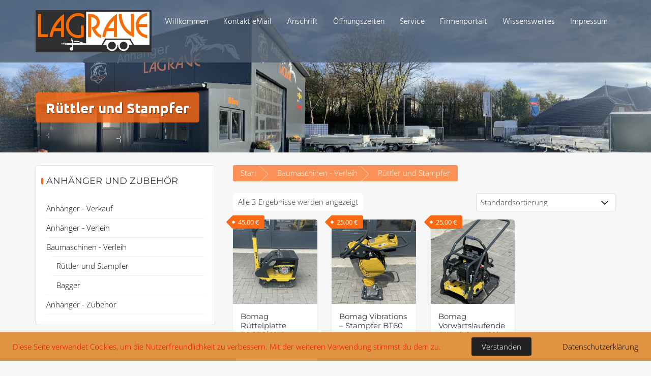

--- FILE ---
content_type: text/html; charset=UTF-8
request_url: https://anhaenger-lagrave.de/produkt-kategorie/baumaschinen-verleih/ruettler-und-stampfer
body_size: 15052
content:
<!DOCTYPE html>
<html lang="de">
<head>
<meta charset="UTF-8">
<meta name="viewport" content="width=device-width, initial-scale=1">
<link rel="profile" href="http://gmpg.org/xfn/11">

<title>Rüttler und Stampfer &#8211; Anhänger-Lagrave</title>
<meta name='robots' content='max-image-preview:large' />

<link rel="alternate" type="application/rss+xml" title="Anhänger-Lagrave &raquo; Feed" href="https://anhaenger-lagrave.de/feed" />
<link rel="alternate" type="application/rss+xml" title="Anhänger-Lagrave &raquo; Kommentar-Feed" href="https://anhaenger-lagrave.de/comments/feed" />
<link rel="alternate" type="application/rss+xml" title="Anhänger-Lagrave &raquo; Rüttler und Stampfer Kategorie Feed" href="https://anhaenger-lagrave.de/produkt-kategorie/baumaschinen-verleih/ruettler-und-stampfer/feed" />
<style id='wp-img-auto-sizes-contain-inline-css' type='text/css'>
img:is([sizes=auto i],[sizes^="auto," i]){contain-intrinsic-size:3000px 1500px}
/*# sourceURL=wp-img-auto-sizes-contain-inline-css */
</style>
<style id='wp-emoji-styles-inline-css' type='text/css'>

	img.wp-smiley, img.emoji {
		display: inline !important;
		border: none !important;
		box-shadow: none !important;
		height: 1em !important;
		width: 1em !important;
		margin: 0 0.07em !important;
		vertical-align: -0.1em !important;
		background: none !important;
		padding: 0 !important;
	}
/*# sourceURL=wp-emoji-styles-inline-css */
</style>
<style id='wp-block-library-inline-css' type='text/css'>
:root{--wp-block-synced-color:#7a00df;--wp-block-synced-color--rgb:122,0,223;--wp-bound-block-color:var(--wp-block-synced-color);--wp-editor-canvas-background:#ddd;--wp-admin-theme-color:#007cba;--wp-admin-theme-color--rgb:0,124,186;--wp-admin-theme-color-darker-10:#006ba1;--wp-admin-theme-color-darker-10--rgb:0,107,160.5;--wp-admin-theme-color-darker-20:#005a87;--wp-admin-theme-color-darker-20--rgb:0,90,135;--wp-admin-border-width-focus:2px}@media (min-resolution:192dpi){:root{--wp-admin-border-width-focus:1.5px}}.wp-element-button{cursor:pointer}:root .has-very-light-gray-background-color{background-color:#eee}:root .has-very-dark-gray-background-color{background-color:#313131}:root .has-very-light-gray-color{color:#eee}:root .has-very-dark-gray-color{color:#313131}:root .has-vivid-green-cyan-to-vivid-cyan-blue-gradient-background{background:linear-gradient(135deg,#00d084,#0693e3)}:root .has-purple-crush-gradient-background{background:linear-gradient(135deg,#34e2e4,#4721fb 50%,#ab1dfe)}:root .has-hazy-dawn-gradient-background{background:linear-gradient(135deg,#faaca8,#dad0ec)}:root .has-subdued-olive-gradient-background{background:linear-gradient(135deg,#fafae1,#67a671)}:root .has-atomic-cream-gradient-background{background:linear-gradient(135deg,#fdd79a,#004a59)}:root .has-nightshade-gradient-background{background:linear-gradient(135deg,#330968,#31cdcf)}:root .has-midnight-gradient-background{background:linear-gradient(135deg,#020381,#2874fc)}:root{--wp--preset--font-size--normal:16px;--wp--preset--font-size--huge:42px}.has-regular-font-size{font-size:1em}.has-larger-font-size{font-size:2.625em}.has-normal-font-size{font-size:var(--wp--preset--font-size--normal)}.has-huge-font-size{font-size:var(--wp--preset--font-size--huge)}.has-text-align-center{text-align:center}.has-text-align-left{text-align:left}.has-text-align-right{text-align:right}.has-fit-text{white-space:nowrap!important}#end-resizable-editor-section{display:none}.aligncenter{clear:both}.items-justified-left{justify-content:flex-start}.items-justified-center{justify-content:center}.items-justified-right{justify-content:flex-end}.items-justified-space-between{justify-content:space-between}.screen-reader-text{border:0;clip-path:inset(50%);height:1px;margin:-1px;overflow:hidden;padding:0;position:absolute;width:1px;word-wrap:normal!important}.screen-reader-text:focus{background-color:#ddd;clip-path:none;color:#444;display:block;font-size:1em;height:auto;left:5px;line-height:normal;padding:15px 23px 14px;text-decoration:none;top:5px;width:auto;z-index:100000}html :where(.has-border-color){border-style:solid}html :where([style*=border-top-color]){border-top-style:solid}html :where([style*=border-right-color]){border-right-style:solid}html :where([style*=border-bottom-color]){border-bottom-style:solid}html :where([style*=border-left-color]){border-left-style:solid}html :where([style*=border-width]){border-style:solid}html :where([style*=border-top-width]){border-top-style:solid}html :where([style*=border-right-width]){border-right-style:solid}html :where([style*=border-bottom-width]){border-bottom-style:solid}html :where([style*=border-left-width]){border-left-style:solid}html :where(img[class*=wp-image-]){height:auto;max-width:100%}:where(figure){margin:0 0 1em}html :where(.is-position-sticky){--wp-admin--admin-bar--position-offset:var(--wp-admin--admin-bar--height,0px)}@media screen and (max-width:600px){html :where(.is-position-sticky){--wp-admin--admin-bar--position-offset:0px}}

/*# sourceURL=wp-block-library-inline-css */
</style><link rel='stylesheet' id='wc-blocks-style-css' href='https://anhaenger-lagrave.de/wp-content/plugins/woocommerce/assets/client/blocks/wc-blocks.css?ver=wc-10.4.3' type='text/css' media='all' />
<style id='global-styles-inline-css' type='text/css'>
:root{--wp--preset--aspect-ratio--square: 1;--wp--preset--aspect-ratio--4-3: 4/3;--wp--preset--aspect-ratio--3-4: 3/4;--wp--preset--aspect-ratio--3-2: 3/2;--wp--preset--aspect-ratio--2-3: 2/3;--wp--preset--aspect-ratio--16-9: 16/9;--wp--preset--aspect-ratio--9-16: 9/16;--wp--preset--color--black: #000000;--wp--preset--color--cyan-bluish-gray: #abb8c3;--wp--preset--color--white: #ffffff;--wp--preset--color--pale-pink: #f78da7;--wp--preset--color--vivid-red: #cf2e2e;--wp--preset--color--luminous-vivid-orange: #ff6900;--wp--preset--color--luminous-vivid-amber: #fcb900;--wp--preset--color--light-green-cyan: #7bdcb5;--wp--preset--color--vivid-green-cyan: #00d084;--wp--preset--color--pale-cyan-blue: #8ed1fc;--wp--preset--color--vivid-cyan-blue: #0693e3;--wp--preset--color--vivid-purple: #9b51e0;--wp--preset--gradient--vivid-cyan-blue-to-vivid-purple: linear-gradient(135deg,rgb(6,147,227) 0%,rgb(155,81,224) 100%);--wp--preset--gradient--light-green-cyan-to-vivid-green-cyan: linear-gradient(135deg,rgb(122,220,180) 0%,rgb(0,208,130) 100%);--wp--preset--gradient--luminous-vivid-amber-to-luminous-vivid-orange: linear-gradient(135deg,rgb(252,185,0) 0%,rgb(255,105,0) 100%);--wp--preset--gradient--luminous-vivid-orange-to-vivid-red: linear-gradient(135deg,rgb(255,105,0) 0%,rgb(207,46,46) 100%);--wp--preset--gradient--very-light-gray-to-cyan-bluish-gray: linear-gradient(135deg,rgb(238,238,238) 0%,rgb(169,184,195) 100%);--wp--preset--gradient--cool-to-warm-spectrum: linear-gradient(135deg,rgb(74,234,220) 0%,rgb(151,120,209) 20%,rgb(207,42,186) 40%,rgb(238,44,130) 60%,rgb(251,105,98) 80%,rgb(254,248,76) 100%);--wp--preset--gradient--blush-light-purple: linear-gradient(135deg,rgb(255,206,236) 0%,rgb(152,150,240) 100%);--wp--preset--gradient--blush-bordeaux: linear-gradient(135deg,rgb(254,205,165) 0%,rgb(254,45,45) 50%,rgb(107,0,62) 100%);--wp--preset--gradient--luminous-dusk: linear-gradient(135deg,rgb(255,203,112) 0%,rgb(199,81,192) 50%,rgb(65,88,208) 100%);--wp--preset--gradient--pale-ocean: linear-gradient(135deg,rgb(255,245,203) 0%,rgb(182,227,212) 50%,rgb(51,167,181) 100%);--wp--preset--gradient--electric-grass: linear-gradient(135deg,rgb(202,248,128) 0%,rgb(113,206,126) 100%);--wp--preset--gradient--midnight: linear-gradient(135deg,rgb(2,3,129) 0%,rgb(40,116,252) 100%);--wp--preset--font-size--small: 13px;--wp--preset--font-size--medium: 20px;--wp--preset--font-size--large: 36px;--wp--preset--font-size--x-large: 42px;--wp--preset--spacing--20: 0.44rem;--wp--preset--spacing--30: 0.67rem;--wp--preset--spacing--40: 1rem;--wp--preset--spacing--50: 1.5rem;--wp--preset--spacing--60: 2.25rem;--wp--preset--spacing--70: 3.38rem;--wp--preset--spacing--80: 5.06rem;--wp--preset--shadow--natural: 6px 6px 9px rgba(0, 0, 0, 0.2);--wp--preset--shadow--deep: 12px 12px 50px rgba(0, 0, 0, 0.4);--wp--preset--shadow--sharp: 6px 6px 0px rgba(0, 0, 0, 0.2);--wp--preset--shadow--outlined: 6px 6px 0px -3px rgb(255, 255, 255), 6px 6px rgb(0, 0, 0);--wp--preset--shadow--crisp: 6px 6px 0px rgb(0, 0, 0);}:where(.is-layout-flex){gap: 0.5em;}:where(.is-layout-grid){gap: 0.5em;}body .is-layout-flex{display: flex;}.is-layout-flex{flex-wrap: wrap;align-items: center;}.is-layout-flex > :is(*, div){margin: 0;}body .is-layout-grid{display: grid;}.is-layout-grid > :is(*, div){margin: 0;}:where(.wp-block-columns.is-layout-flex){gap: 2em;}:where(.wp-block-columns.is-layout-grid){gap: 2em;}:where(.wp-block-post-template.is-layout-flex){gap: 1.25em;}:where(.wp-block-post-template.is-layout-grid){gap: 1.25em;}.has-black-color{color: var(--wp--preset--color--black) !important;}.has-cyan-bluish-gray-color{color: var(--wp--preset--color--cyan-bluish-gray) !important;}.has-white-color{color: var(--wp--preset--color--white) !important;}.has-pale-pink-color{color: var(--wp--preset--color--pale-pink) !important;}.has-vivid-red-color{color: var(--wp--preset--color--vivid-red) !important;}.has-luminous-vivid-orange-color{color: var(--wp--preset--color--luminous-vivid-orange) !important;}.has-luminous-vivid-amber-color{color: var(--wp--preset--color--luminous-vivid-amber) !important;}.has-light-green-cyan-color{color: var(--wp--preset--color--light-green-cyan) !important;}.has-vivid-green-cyan-color{color: var(--wp--preset--color--vivid-green-cyan) !important;}.has-pale-cyan-blue-color{color: var(--wp--preset--color--pale-cyan-blue) !important;}.has-vivid-cyan-blue-color{color: var(--wp--preset--color--vivid-cyan-blue) !important;}.has-vivid-purple-color{color: var(--wp--preset--color--vivid-purple) !important;}.has-black-background-color{background-color: var(--wp--preset--color--black) !important;}.has-cyan-bluish-gray-background-color{background-color: var(--wp--preset--color--cyan-bluish-gray) !important;}.has-white-background-color{background-color: var(--wp--preset--color--white) !important;}.has-pale-pink-background-color{background-color: var(--wp--preset--color--pale-pink) !important;}.has-vivid-red-background-color{background-color: var(--wp--preset--color--vivid-red) !important;}.has-luminous-vivid-orange-background-color{background-color: var(--wp--preset--color--luminous-vivid-orange) !important;}.has-luminous-vivid-amber-background-color{background-color: var(--wp--preset--color--luminous-vivid-amber) !important;}.has-light-green-cyan-background-color{background-color: var(--wp--preset--color--light-green-cyan) !important;}.has-vivid-green-cyan-background-color{background-color: var(--wp--preset--color--vivid-green-cyan) !important;}.has-pale-cyan-blue-background-color{background-color: var(--wp--preset--color--pale-cyan-blue) !important;}.has-vivid-cyan-blue-background-color{background-color: var(--wp--preset--color--vivid-cyan-blue) !important;}.has-vivid-purple-background-color{background-color: var(--wp--preset--color--vivid-purple) !important;}.has-black-border-color{border-color: var(--wp--preset--color--black) !important;}.has-cyan-bluish-gray-border-color{border-color: var(--wp--preset--color--cyan-bluish-gray) !important;}.has-white-border-color{border-color: var(--wp--preset--color--white) !important;}.has-pale-pink-border-color{border-color: var(--wp--preset--color--pale-pink) !important;}.has-vivid-red-border-color{border-color: var(--wp--preset--color--vivid-red) !important;}.has-luminous-vivid-orange-border-color{border-color: var(--wp--preset--color--luminous-vivid-orange) !important;}.has-luminous-vivid-amber-border-color{border-color: var(--wp--preset--color--luminous-vivid-amber) !important;}.has-light-green-cyan-border-color{border-color: var(--wp--preset--color--light-green-cyan) !important;}.has-vivid-green-cyan-border-color{border-color: var(--wp--preset--color--vivid-green-cyan) !important;}.has-pale-cyan-blue-border-color{border-color: var(--wp--preset--color--pale-cyan-blue) !important;}.has-vivid-cyan-blue-border-color{border-color: var(--wp--preset--color--vivid-cyan-blue) !important;}.has-vivid-purple-border-color{border-color: var(--wp--preset--color--vivid-purple) !important;}.has-vivid-cyan-blue-to-vivid-purple-gradient-background{background: var(--wp--preset--gradient--vivid-cyan-blue-to-vivid-purple) !important;}.has-light-green-cyan-to-vivid-green-cyan-gradient-background{background: var(--wp--preset--gradient--light-green-cyan-to-vivid-green-cyan) !important;}.has-luminous-vivid-amber-to-luminous-vivid-orange-gradient-background{background: var(--wp--preset--gradient--luminous-vivid-amber-to-luminous-vivid-orange) !important;}.has-luminous-vivid-orange-to-vivid-red-gradient-background{background: var(--wp--preset--gradient--luminous-vivid-orange-to-vivid-red) !important;}.has-very-light-gray-to-cyan-bluish-gray-gradient-background{background: var(--wp--preset--gradient--very-light-gray-to-cyan-bluish-gray) !important;}.has-cool-to-warm-spectrum-gradient-background{background: var(--wp--preset--gradient--cool-to-warm-spectrum) !important;}.has-blush-light-purple-gradient-background{background: var(--wp--preset--gradient--blush-light-purple) !important;}.has-blush-bordeaux-gradient-background{background: var(--wp--preset--gradient--blush-bordeaux) !important;}.has-luminous-dusk-gradient-background{background: var(--wp--preset--gradient--luminous-dusk) !important;}.has-pale-ocean-gradient-background{background: var(--wp--preset--gradient--pale-ocean) !important;}.has-electric-grass-gradient-background{background: var(--wp--preset--gradient--electric-grass) !important;}.has-midnight-gradient-background{background: var(--wp--preset--gradient--midnight) !important;}.has-small-font-size{font-size: var(--wp--preset--font-size--small) !important;}.has-medium-font-size{font-size: var(--wp--preset--font-size--medium) !important;}.has-large-font-size{font-size: var(--wp--preset--font-size--large) !important;}.has-x-large-font-size{font-size: var(--wp--preset--font-size--x-large) !important;}
/*# sourceURL=global-styles-inline-css */
</style>

<style id='classic-theme-styles-inline-css' type='text/css'>
/*! This file is auto-generated */
.wp-block-button__link{color:#fff;background-color:#32373c;border-radius:9999px;box-shadow:none;text-decoration:none;padding:calc(.667em + 2px) calc(1.333em + 2px);font-size:1.125em}.wp-block-file__button{background:#32373c;color:#fff;text-decoration:none}
/*# sourceURL=/wp-includes/css/classic-themes.min.css */
</style>
<link rel='stylesheet' id='fhw_dsgvo_cookie_register_frontend_style-css' href='https://anhaenger-lagrave.de/wp-content/plugins/dsgvo-tools-cookie-hinweis-datenschutz/styles/frontend.css?ver=1769248383' type='text/css' media='all' />
<link rel='stylesheet' id='woocommerce-layout-css' href='https://anhaenger-lagrave.de/wp-content/plugins/woocommerce/assets/css/woocommerce-layout.css?ver=10.4.3' type='text/css' media='all' />
<link rel='stylesheet' id='woocommerce-smallscreen-css' href='https://anhaenger-lagrave.de/wp-content/plugins/woocommerce/assets/css/woocommerce-smallscreen.css?ver=10.4.3' type='text/css' media='only screen and (max-width: 768px)' />
<link rel='stylesheet' id='woocommerce-general-css' href='https://anhaenger-lagrave.de/wp-content/plugins/woocommerce/assets/css/woocommerce.css?ver=10.4.3' type='text/css' media='all' />
<style id='woocommerce-inline-inline-css' type='text/css'>
.woocommerce form .form-row .required { visibility: visible; }
/*# sourceURL=woocommerce-inline-inline-css */
</style>
<link rel='stylesheet' id='wpmdia-custom-stylesheet-css' href='https://anhaenger-lagrave.de/wp-content/plugins/wp-media-manager-lite/css/frontend/custom-inline-style.css?ver=1.1.4' type='text/css' media='all' />
<link rel='stylesheet' id='wpmdia-frontend-style-css' href='https://anhaenger-lagrave.de/wp-content/plugins/wp-media-manager-lite/css/frontend/frontend.css?ver=1.1.4' type='text/css' media='all' />
<link rel='stylesheet' id='wpmdia-fontawesome-style-css' href='https://anhaenger-lagrave.de/wp-content/plugins/wp-media-manager-lite/css//font-awesome/font-awesome.min.css?ver=1.1.4' type='text/css' media='all' />
<link rel='stylesheet' id='wpmmanagerLite-icomoon-style-css' href='https://anhaenger-lagrave.de/wp-content/plugins/wp-media-manager-lite/css/icomoon/icomoon.css?ver=1.1.4' type='text/css' media='all' />
<link rel='stylesheet' id='trusted-fonts-css' href='//anhaenger-lagrave.de/wp-content/uploads/omgf/trusted-fonts/trusted-fonts.css?ver=1663762760' type='text/css' media='all' />
<link rel='stylesheet' id='animate-css' href='https://anhaenger-lagrave.de/wp-content/themes/trusted/css/animate.css?ver=1.0' type='text/css' media='all' />
<link rel='stylesheet' id='trusted-font-awesome-css' href='https://anhaenger-lagrave.de/wp-content/themes/trusted/css/font-awesome.min.css?ver=6.9' type='text/css' media='all' />
<link rel='stylesheet' id='trusted-style-css' href='https://anhaenger-lagrave.de/wp-content/themes/trusted/style.css?ver=1.11.0' type='text/css' media='all' />
<style id='trusted-style-inline-css' type='text/css'>
.main-title,.main-excerpt,.taxonomy-description,.featured-post-wrap,.term-description,.page-description,.blog article,.archive article,.search article,.archive li.product{visibility:hidden;}.featured-post-wrap.reveal{visibility:visible;}.post-type-archive-product li.product-category,.term-description,.page-description{visibility:hidden;-webkit-animation-name:fadeInUp;animation-name:fadeInUp;}#primary{float:right;}#secondary{float:left;}#secondary aside{visibility:hidden;-webkit-animation-name:fadeInLeft;animation-name:fadeInLeft;}.main-header{background-image: url( https://neu.anhaenger-lagrave.de/wp-content/uploads/2020/11/cropped-Titel3-1.jpg )}.entry-content h1:before,.entry-content h2:before,.entry-content h3:before,.entry-content h4:before,.entry-content h5:before,.entry-content h6:before,.entry-header .entry-title:before,#secondary .widget .widget-title:before,h3#reply-title:before,h3.comments-title:before,.woocommerce h2:before,.woocommerce div.product .woocommerce-tabs .wc-tabs li.active:after{background-color:#fc6914}button,input[type="button"],input[type="reset"],input[type="submit"],#infinite-handle span button,#infinite-handle span button:hover,#infinite-handle span button:focus,#infinite-handle span button:active,.entry-meta span .fa,.entry-footer span .fa,.comment-navigation .nav-previous a,.comment-navigation .nav-next a,#top-bar a.button,#top-bar button, #top-bar input[type="button"], #top-bar input[type="reset"], #top-bar input[type="submit"],.top-cart:hover .item-count,.top-login-dropdown #respond input#submit, .top-login-dropdown a.button, .top-login-dropdown button.button, .top-login-dropdown input.button,.top-login-mini-cart #respond input#submit, .top-login-mini-cart a.button, .top-login-mini-cart button.button, .top-login-mini-cart input.button,.featured-post:hover .featured-icon,#cta-section a:hover .cta-icon .fa,#cta-section a.button,#footer-menu a[href*="codepen.io"]:hover:before,#footer-menu a[href*="digg.com"]:hover:before,#footer-menu a[href*="dribbble.com"]:hover:before,#footer-menu a[href*="dropbox.com"]:hover:before,#footer-menu a[href*="facebook.com"]:hover:before,#footer-menu a[href*="flickr.com"]:hover:before,#footer-menu a[href*="foursquare.com"]:hover:before,#footer-menu a[href*="plus.google.com"]:hover:before,#footer-menu a[href*="github.com"]:hover:before,#footer-menu a[href*="instagram.com"]:hover:before,#footer-menu a[href*="linkedin.com"]:hover:before,#footer-menu a[href*="pinterest.com"]:hover:before,#footer-menu a[href*="getpocket.com"]:hover:before,#footer-menu a[href*="reddit.com"]:hover:before,#footer-menu a[href*="skype.com"]:hover:before,#footer-menu a[href*="stumbleupon.com"]:hover:before,#footer-menu a[href*="tumblr.com"]:hover:before,#footer-menu a[href*="twitter.com"]:hover:before,#footer-menu a[href*="vimeo.com"]:hover:before,#footer-menu a[href*="wordpress.com"]:hover:before,#footer-menu a[href*="wordpress.org"]:hover:before,#footer-menu a[href*="youtube.com"]:hover:before,#footer-menu a[href^="mailto:"]:hover:before,#footer-menu a[href*="spotify.com"]:hover:before,#footer-menu a[href*="twitch.tv"]:hover:before,#footer-menu a[href$="/feed/"]:hover:before,.woocommerce ul.products li.product .button.add_to_cart_button,.woocommerce ul.products li.product .button,.woocommerce a.added_to_cart,.woocommerce div.product div.images .woocommerce-product-gallery__trigger,.woocommerce ul.products li.product .price,.woocommerce ul.products li.product .price:before,.woocommerce div.product p.price,.woocommerce div.product p.price:before,.woocommerce #respond input#submit.alt,.woocommerce a.button.alt,.woocommerce button.button.alt,.woocommerce input.button.alt,.woocommerce #respond input#submit.alt:hover,.woocommerce a.button.alt:hover,.woocommerce button.button.alt:hover,.woocommerce input.button.alt:hover,.woocommerce #respond input#submit.alt.disabled,.woocommerce #respond input#submit.alt.disabled:hover,.woocommerce #respond input#submit.alt:disabled,.woocommerce #respond input#submit.alt:disabled:hover,.woocommerce #respond input#submit.alt:disabled[disabled],.woocommerce #respond input#submit.alt:disabled[disabled]:hover,.woocommerce a.button.alt.disabled,.woocommerce a.button.alt.disabled:hover,.woocommerce a.button.alt:disabled,.woocommerce a.button.alt:disabled:hover,.woocommerce a.button.alt:disabled[disabled],.woocommerce a.button.alt:disabled[disabled]:hover,.woocommerce button.button.alt.disabled,.woocommerce button.button.alt.disabled:hover,.woocommerce button.button.alt:disabled,.woocommerce button.button.alt:disabled:hover,.woocommerce button.button.alt:disabled[disabled],.woocommerce button.button.alt:disabled[disabled]:hover,.woocommerce input.button.alt.disabled,.woocommerce input.button.alt.disabled:hover,.woocommerce input.button.alt:disabled,.woocommerce input.button.alt:disabled:hover,.woocommerce input.button.alt:disabled[disabled],.woocommerce input.button.alt:disabled[disabled]:hover,.woocommerce #respond input#submit,.woocommerce a.button,.woocommerce button.button,.woocommerce input.button,.woocommerce #respond input#submit:hover,.woocommerce a.button:hover,.woocommerce button.button:hover,.woocommerce input.button:hover,.page .woocommerce-tabs .wc-tabs li:before,.woocommerce .widget_price_filter .ui-slider .ui-slider-handle,.wc-block-grid__product-add-to-cart .wp-block-button__link,.wc-block-grid__product-add-to-cart a.added_to_cart,.wc-block-grid__product-price,.woocommerce ul.products li.product .price:before,.wc-block-grid__product-price:before{background:#fc6914}a,a:hover,a:focus,a:active,.single-entry-content a,.widget-area a:hover,.comment-list a:hover,#top-bar a:hover,#top-bar .fa,#site-description,.top-tel .fa,.top-login-dropdown .top-login-register:before,#primary-menu li a:hover,#primary-menu li.current-menu-item > a,#primary-menu ul li a:hover,#cta-section .cta-icon .fa,.pagination a:hover,.pagination .current,article.post.sticky .entry-header .entry-title:after,.woocommerce div.product .woocommerce-tabs .wc-tabs li a:hover,.woocommerce nav.woocommerce-pagination ul li a:focus, .woocommerce nav.woocommerce-pagination ul li a:hover, .woocommerce nav.woocommerce-pagination ul li span.current,.woocommerce .woocommerce-message:before,.woocommerce .woocommerce-info:before,#masthead.light #top-bar a,#masthead.light #top-bar .fa:hover,#masthead.light #primary-menu li a:hover,.infinite-loader{color:#fc6914}#cta-section a:hover .cta-tel-before,#cta-section a:hover .cta-tel-after,.comment-navigation .nav-next a:after,.comment-navigation .nav-previous a:after,.featured-post,.pagination a:hover,.pagination .current,.woocommerce nav.woocommerce-pagination ul li a:focus, .woocommerce nav.woocommerce-pagination ul li a:hover, .woocommerce nav.woocommerce-pagination ul li span.current,.woocommerce div.product div.images .flex-control-thumbs li img.flex-active, .woocommerce div.product div.images .flex-control-thumbs li img:hover{border-color: #fc6914}#footer-menu a[href*="codepen.io"]:before,#footer-menu a[href*="digg.com"]:before,#footer-menu a[href*="dribbble.com"]:before,#footer-menu a[href*="dropbox.com"]:before,#footer-menu a[href*="facebook.com"]:before,#footer-menu a[href*="flickr.com"]:before,#footer-menu a[href*="foursquare.com"]:before,#footer-menu a[href*="plus.google.com"]:before,#footer-menu a[href*="github.com"]:before,#footer-menu a[href*="instagram.com"]:before,#footer-menu a[href*="linkedin.com"]:before,#footer-menu a[href*="pinterest.com"]:before,#footer-menu a[href*="getpocket.com"]:before,#footer-menu a[href*="reddit.com"]:before,#footer-menu a[href*="skype.com"]:before,#footer-menu a[href*="stumbleupon.com"]:before,#footer-menu a[href*="tumblr.com"]:before,#footer-menu a[href*="twitter.com"]:before,#footer-menu a[href*="vimeo.com"]:before,#footer-menu a[href*="wordpress.com"]:before,#footer-menu a[href*="wordpress.org"]:before,#footer-menu a[href*="youtube.com"]:before,#footer-menu a[href^="mailto:"]:before,#footer-menu a[href*="spotify.com"]:before,#footer-menu a[href*="twitch.tv"]:before,#footer-menu a[href$="/feed/"]:before{box-shadow: inset 0 0 0 #fc6914;}#footer-menu a[href*="codepen.io"]:hover:before,#footer-menu a[href*="digg.com"]:hover:before,#footer-menu a[href*="dribbble.com"]:hover:before,#footer-menu a[href*="dropbox.com"]:hover:before,#footer-menu a[href*="facebook.com"]:hover:before,#footer-menu a[href*="flickr.com"]:hover:before,#footer-menu a[href*="foursquare.com"]:hover:before,#footer-menu a[href*="plus.google.com"]:hover:before,#footer-menu a[href*="github.com"]:hover:before,#footer-menu a[href*="instagram.com"]:hover:before,#footer-menu a[href*="linkedin.com"]:hover:before,#footer-menu a[href*="pinterest.com"]:hover:before,#footer-menu a[href*="getpocket.com"]:hover:before,#footer-menu a[href*="reddit.com"]:hover:before,#footer-menu a[href*="skype.com"]:hover:before,#footer-menu a[href*="stumbleupon.com"]:hover:before,#footer-menu a[href*="tumblr.com"]:hover:before,#footer-menu a[href*="twitter.com"]:hover:before,#footer-menu a[href*="vimeo.com"]:hover:before,#footer-menu a[href*="wordpress.com"]:hover:before,#footer-menu a[href*="wordpress.org"]:hover:before,#footer-menu a[href*="youtube.com"]:hover:before,#footer-menu a[href^="mailto:"]:hover:before,#footer-menu a[href*="spotify.com"]:hover:before,#footer-menu a[href*="twitch.tv"]:hover:before,#footer-menu a[href$="/feed/"]:hover:before{box-shadow: inset 0 -40px 0 #fc6914;}.main-title{background:rgba( 252, 105, 20,0.8);}.featured-post:hover .featured-icon,#cta-section a:hover .cta-icon .fa{box-shadow: 0px 0px 0px 4px rgba( 252, 105, 20,0.45);}.breadcrumbs .trail-items{background:rgba( 252, 105, 20,0.7);}
/*# sourceURL=trusted-style-inline-css */
</style>
<link rel='stylesheet' id='call-now-button-modern-style-css' href='https://anhaenger-lagrave.de/wp-content/plugins/call-now-button/resources/style/modern.css?ver=1.5.5' type='text/css' media='all' />
<script type="text/javascript" src="https://anhaenger-lagrave.de/wp-content/plugins/1and1-wordpress-assistant/js/cookies.js?ver=6.9" id="1and1-wp-cookies-js"></script>
<script type="text/javascript" src="https://anhaenger-lagrave.de/wp-includes/js/jquery/jquery.min.js?ver=3.7.1" id="jquery-core-js"></script>
<script type="text/javascript" src="https://anhaenger-lagrave.de/wp-includes/js/jquery/jquery-migrate.min.js?ver=3.4.1" id="jquery-migrate-js"></script>
<script type="text/javascript" src="https://anhaenger-lagrave.de/wp-content/plugins/dsgvo-tools-cookie-hinweis-datenschutz/js/js.js?ver=1769248383" id="fhw_dsgvo_cookie_js-js"></script>
<script type="text/javascript" src="https://anhaenger-lagrave.de/wp-content/plugins/woocommerce/assets/js/jquery-blockui/jquery.blockUI.min.js?ver=2.7.0-wc.10.4.3" id="wc-jquery-blockui-js" defer="defer" data-wp-strategy="defer"></script>
<script type="text/javascript" src="https://anhaenger-lagrave.de/wp-content/plugins/woocommerce/assets/js/js-cookie/js.cookie.min.js?ver=2.1.4-wc.10.4.3" id="wc-js-cookie-js" defer="defer" data-wp-strategy="defer"></script>
<script type="text/javascript" id="woocommerce-js-extra">
/* <![CDATA[ */
var woocommerce_params = {"ajax_url":"/wp-admin/admin-ajax.php","wc_ajax_url":"/?wc-ajax=%%endpoint%%","i18n_password_show":"Passwort anzeigen","i18n_password_hide":"Passwort ausblenden"};
//# sourceURL=woocommerce-js-extra
/* ]]> */
</script>
<script type="text/javascript" src="https://anhaenger-lagrave.de/wp-content/plugins/woocommerce/assets/js/frontend/woocommerce.min.js?ver=10.4.3" id="woocommerce-js" defer="defer" data-wp-strategy="defer"></script>
<link rel="https://api.w.org/" href="https://anhaenger-lagrave.de/wp-json/" /><link rel="alternate" title="JSON" type="application/json" href="https://anhaenger-lagrave.de/wp-json/wp/v2/product_cat/71" /><link rel="EditURI" type="application/rsd+xml" title="RSD" href="https://anhaenger-lagrave.de/xmlrpc.php?rsd" />
<meta name="generator" content="WordPress 6.9" />
<meta name="generator" content="WooCommerce 10.4.3" />
	<noscript><style>.woocommerce-product-gallery{ opacity: 1 !important; }</style></noscript>
	<link rel="icon" href="https://anhaenger-lagrave.de/wp-content/uploads/2020/10/cropped-Lagrave-Logo-2-9-32x32.jpg" sizes="32x32" />
<link rel="icon" href="https://anhaenger-lagrave.de/wp-content/uploads/2020/10/cropped-Lagrave-Logo-2-9-192x192.jpg" sizes="192x192" />
<link rel="apple-touch-icon" href="https://anhaenger-lagrave.de/wp-content/uploads/2020/10/cropped-Lagrave-Logo-2-9-180x180.jpg" />
<meta name="msapplication-TileImage" content="https://anhaenger-lagrave.de/wp-content/uploads/2020/10/cropped-Lagrave-Logo-2-9-270x270.jpg" />
		<style type="text/css" id="wp-custom-css">
			.top-info, .top-tel, .top-cart, .top-login {
	display: none !important;
}

.site-navigation {
	padding: 20px 0 0 0;
}		</style>
		</head>

<body class="archive tax-product_cat term-ruettler-und-stampfer term-71 wp-custom-logo wp-theme-trusted theme-trusted woocommerce woocommerce-page woocommerce-no-js title-tagline-hidden">
<a class="skip-link screen-reader-text" href="#primary">Zum Inhalt springen</a>
<div id="page" class="trusted-sticky-footer">
			<header id="masthead" class="site-header">

		
		<div class="container clearfix">

			<div id="site-branding">
				<a href="https://anhaenger-lagrave.de/" class="custom-logo-link" rel="home"><img width="451" height="164" src="https://anhaenger-lagrave.de/wp-content/uploads/2020/10/cropped-Lagrave-Logo-2-8.jpg" class="custom-logo" alt="Anhänger-Lagrave" decoding="async" fetchpriority="high" srcset="https://anhaenger-lagrave.de/wp-content/uploads/2020/10/cropped-Lagrave-Logo-2-8.jpg 451w, https://anhaenger-lagrave.de/wp-content/uploads/2020/10/cropped-Lagrave-Logo-2-8-300x109.jpg 300w" sizes="(max-width: 451px) 100vw, 451px" /></a>			</div><!-- #site-branding -->

			<!--<div id="top-info">-->
									<div id="site-description" class="site-description">Anhänger &#8211;  Verkauf und Verleih &#8211; Kostengünstig liefern in ganz Deutschland</div>

					<div id="top-info">
						<div class="top-tel">
													<div class="top-login no-background">
								<a href="https://anhaenger-lagrave.de/mein-konto"><i class="fa fa-sign-in"></i></a>
								<div class="top-login-dropdown">
									<p class="top-login-header"><span class="top-login-login">Anmelden</span></p><form class="woocommerce-form woocommerce-form-login login" method="post" >

	
	
	<p class="form-row form-row-first">
		<label for="username">Benutzername oder E-Mail-Adresse&nbsp;<span class="required" aria-hidden="true">*</span><span class="screen-reader-text">Erforderlich</span></label>
		<input type="text" class="input-text" name="username" id="username" autocomplete="username" required aria-required="true" />
	</p>
	<p class="form-row form-row-last">
		<label for="password">Passwort&nbsp;<span class="required" aria-hidden="true">*</span><span class="screen-reader-text">Erforderlich</span></label>
		<input class="input-text woocommerce-Input" type="password" name="password" id="password" autocomplete="current-password" required aria-required="true" />
	</p>
	<div class="clear"></div>

	
	<p class="form-row">
		<label class="woocommerce-form__label woocommerce-form__label-for-checkbox woocommerce-form-login__rememberme">
			<input class="woocommerce-form__input woocommerce-form__input-checkbox" name="rememberme" type="checkbox" id="rememberme" value="forever" /> <span>Angemeldet bleiben</span>
		</label>
		<input type="hidden" id="woocommerce-login-nonce" name="woocommerce-login-nonce" value="6878f06be7" /><input type="hidden" name="_wp_http_referer" value="/produkt-kategorie/baumaschinen-verleih/ruettler-und-stampfer" />		<input type="hidden" name="redirect" value="https://anhaenger-lagrave.de/produkt-kategorie/baumaschinen-verleih/ruettler-und-stampfer" />
		<button type="submit" class="woocommerce-button button woocommerce-form-login__submit" name="login" value="Anmelden">Anmelden</button>
	</p>
	<p class="lost_password">
		<a href="https://anhaenger-lagrave.de/mein-konto/lost-password">Passwort vergessen?</a>
	</p>

	<div class="clear"></div>

	
</form>
<p class="top-login-footer"><span class="top-login-register"><a href="https://anhaenger-lagrave.de/mein-konto">Registrieren</a></span></p>								</div>
							</div>

							<div class="top-cart no-background">
								<a class="cart-contents" href="https://anhaenger-lagrave.de/warenkorb"><i class="fa cart-icon"><span class="item-count">0</span></i><span class="woocommerce-Price-amount amount"><bdi>0,00&nbsp;<span class="woocommerce-Price-currencySymbol">&euro;</span></bdi></span></a>
								<div class="top-login-mini-cart">
									

	<p class="woocommerce-mini-cart__empty-message">Es befinden sich keine Produkte im Warenkorb.</p>


		
								</div>
							</div>

						</div>
					</div>
								<!--</div>-->

	        <a href="#x" class="trusted-overlay" id="search"></a>
	        <div class="trusted-modal">
	            <div class="close-this"><a class="fa fa-close" href="#close"></a></div>
					<form role="search" method="get" class="search-form" action="https://anhaenger-lagrave.de/">
		<label class="search-label">
			<span class="screen-reader-text">Suche nach:</span>
			<div>				
				<select  name='product_cat' id='product_cat' class='postform'>
	<option value='0' selected='selected'>Alle</option>
	<option class="level-0" value="verleih">Anhänger &#8211; Verleih</option>
	<option class="level-1" value="kastenanhaenger">&nbsp;&nbsp;&nbsp;Kastenanhänger</option>
	<option class="level-1" value="planenanhaenger">&nbsp;&nbsp;&nbsp;Planenanhänger</option>
	<option class="level-1" value="motorradanhaenger">&nbsp;&nbsp;&nbsp;Motorradanhänger</option>
	<option class="level-0" value="verkauf">Anhänger &#8211; Verkauf</option>
	<option class="level-1" value="tieflader">&nbsp;&nbsp;&nbsp;Tieflader</option>
	<option class="level-1" value="hochlader">&nbsp;&nbsp;&nbsp;Hochlader</option>
	<option class="level-1" value="kofferanhaenger">&nbsp;&nbsp;&nbsp;Kofferanhänger</option>
	<option class="level-1" value="kipper">&nbsp;&nbsp;&nbsp;Kipper</option>
	<option class="level-1" value="absenkanhaenger">&nbsp;&nbsp;&nbsp;Absenkanhänger</option>
	<option class="level-1" value="autotransporter">&nbsp;&nbsp;&nbsp;Autotransporter</option>
	<option class="level-1" value="motorrad-anhaenger">&nbsp;&nbsp;&nbsp;Motorrad-Anhänger</option>
	<option class="level-1" value="baumaschinentransporter">&nbsp;&nbsp;&nbsp;Baumaschinen-Transporter</option>
	<option class="level-1" value="pferdeanhaenger">&nbsp;&nbsp;&nbsp;Pferdeanhänger</option>
	<option class="level-1" value="sonderfahrzeuge">&nbsp;&nbsp;&nbsp;Sonderfahrzeuge</option>
	<option class="level-1" value="laubgitteraufbau">&nbsp;&nbsp;&nbsp;Laubgitteraufbau</option>
	<option class="level-1" value="imbissanhaenger">&nbsp;&nbsp;&nbsp;Imbissanhänger</option>
	<option class="level-1" value="beschriftungen-werbung">&nbsp;&nbsp;&nbsp;Beschriftungen / Werbung</option>
	<option class="level-1" value="verkaufsanhaenger">&nbsp;&nbsp;&nbsp;Verkaufsanhänger</option>
	<option class="level-0" value="baumaschinen-verleih">Baumaschinen &#8211; Verleih</option>
	<option class="level-1" value="bagger">&nbsp;&nbsp;&nbsp;Bagger</option>
	<option class="level-1" value="ruettler-und-stampfer">&nbsp;&nbsp;&nbsp;Rüttler und Stampfer</option>
</select>
				<input type="search" class="input-search" placeholder="Suche " value="" name="s" title="Suche nach:">
				<input type="hidden" name="post_type" value="product">
				<button type="submit" ><i class="fa fa-search"></i></button>
			</div>
		</label>
	</form>
		        </div>

						<div class="site-navigation" role="navigation">
				<a class="toggle-nav" href="javascript:void(0);"><span></span></a>
				<div class="menu-hauptmenue-container"><ul id="primary-menu" class="clearfix"><li id="menu-item-59" class="menu-item menu-item-type-post_type menu-item-object-page menu-item-home menu-item-59"><a href="https://anhaenger-lagrave.de/">Willkommen</a></li>
<li id="menu-item-471" class="menu-item menu-item-type-post_type menu-item-object-page menu-item-471"><a href="https://anhaenger-lagrave.de/kontakt-email">Kontakt eMail</a></li>
<li id="menu-item-114" class="menu-item menu-item-type-post_type menu-item-object-page menu-item-114"><a href="https://anhaenger-lagrave.de/anschrift">Anschrift</a></li>
<li id="menu-item-83" class="menu-item menu-item-type-post_type menu-item-object-page menu-item-83"><a href="https://anhaenger-lagrave.de/oeffnungszeiten">Öffnungszeiten</a></li>
<li id="menu-item-115" class="menu-item menu-item-type-post_type menu-item-object-page menu-item-115"><a href="https://anhaenger-lagrave.de/service-2">Service</a></li>
<li id="menu-item-113" class="menu-item menu-item-type-post_type menu-item-object-page menu-item-113"><a href="https://anhaenger-lagrave.de/firmenportait">Firmenportait</a></li>
<li id="menu-item-398" class="menu-item menu-item-type-post_type menu-item-object-page menu-item-398"><a href="https://anhaenger-lagrave.de/wissenswertes">Wissenswertes</a></li>
<li id="menu-item-399" class="menu-item menu-item-type-post_type menu-item-object-page menu-item-privacy-policy menu-item-399"><a rel="privacy-policy" href="https://anhaenger-lagrave.de/impressum">Impressum</a></li>
</ul></div>			</div>
		</div>
			
	</header><!-- #masthead -->

	<div id="content" class="site-content clearfix">

	<header class="main-header">
		<div class="container">
			<div class="header-title align-left">
		<h1 class="main-title fadeInDown"><i class="fa fa-not-a-real-icon"></i>Rüttler und Stampfer</h1>			</div>
		</div><!-- .container -->
	</header><!-- .entry-header -->
	<div class="container clearfix">
	<div id="primary" class="content-area">
		<main id="main" class="site-main" role="main"><nav class="breadcrumb-trail breadcrumbs"><ul class="trail-items"><li class="trail-item"><a href="https://anhaenger-lagrave.de">Start</a></li><span class="delimiter"></span><li class="trail-item"><a href="https://anhaenger-lagrave.de/produkt-kategorie/baumaschinen-verleih">Baumaschinen - Verleih</a></li><span class="delimiter"></span><li class="trail-item">Rüttler und Stampfer</li></ul></nav><header class="woocommerce-products-header">
	
	</header>
<div class="woocommerce-notices-wrapper"></div><p class="woocommerce-result-count" role="alert" aria-relevant="all" >
	Alle 3 Ergebnisse werden angezeigt</p>
<form class="woocommerce-ordering" method="get">
		<select
		name="orderby"
		class="orderby"
					aria-label="Shop-Reihenfolge"
			>
					<option value="menu_order"  selected='selected'>Standardsortierung</option>
					<option value="popularity" >Nach Beliebtheit sortiert</option>
					<option value="date" >Nach Aktualität sortieren</option>
					<option value="price" >Nach Preis sortieren: aufsteigend</option>
					<option value="price-desc" >Nach Preis sortieren: absteigend</option>
			</select>
	<input type="hidden" name="paged" value="1" />
	</form>
<ul class="products columns-4">
<li class="fadeInUp product type-product post-2474 status-publish first instock product_cat-ruettler-und-stampfer has-post-thumbnail shipping-taxable purchasable product-type-simple">
	<a href="https://anhaenger-lagrave.de/produkt/bomag-ruettelplatte-bpr35-60-d-225kg" class="woocommerce-LoopProduct-link woocommerce-loop-product__link"><img width="300" height="300" src="https://anhaenger-lagrave.de/wp-content/uploads/2021/10/Ruettelplatte-Gross1-300x300.jpg" class="attachment-woocommerce_thumbnail size-woocommerce_thumbnail" alt="Bomag Rüttelplatte BPR35/60 D 225kg" decoding="async" srcset="https://anhaenger-lagrave.de/wp-content/uploads/2021/10/Ruettelplatte-Gross1-300x300.jpg 300w, https://anhaenger-lagrave.de/wp-content/uploads/2021/10/Ruettelplatte-Gross1-150x150.jpg 150w, https://anhaenger-lagrave.de/wp-content/uploads/2021/10/Ruettelplatte-Gross1-100x100.jpg 100w" sizes="(max-width: 300px) 100vw, 300px" /><h2 class="woocommerce-loop-product__title">Bomag Rüttelplatte BPR35/60 D 225kg</h2>
	<span class="price"><span class="woocommerce-Price-amount amount"><bdi>45,00&nbsp;<span class="woocommerce-Price-currencySymbol">&euro;</span></bdi></span></span>
</a><a href="/produkt-kategorie/baumaschinen-verleih/ruettler-und-stampfer?add-to-cart=2474" aria-describedby="woocommerce_loop_add_to_cart_link_describedby_2474" data-quantity="1" class="button product_type_simple add_to_cart_button ajax_add_to_cart" data-product_id="2474" data-product_sku="" aria-label="In den Warenkorb legen: „Bomag Rüttelplatte BPR35/60 D 225kg“" rel="nofollow" data-success_message="„Bomag Rüttelplatte BPR35/60 D 225kg“ wurde deinem Warenkorb hinzugefügt">In den Warenkorb</a>	<span id="woocommerce_loop_add_to_cart_link_describedby_2474" class="screen-reader-text">
			</span>
</li>
<li class="fadeInUp product type-product post-2479 status-publish instock product_cat-ruettler-und-stampfer has-post-thumbnail shipping-taxable purchasable product-type-simple">
	<a href="https://anhaenger-lagrave.de/produkt/bomag-vibrations-stampfer-bt60" class="woocommerce-LoopProduct-link woocommerce-loop-product__link"><img width="300" height="300" src="https://anhaenger-lagrave.de/wp-content/uploads/2021/10/Stampfer1-300x300.jpg" class="attachment-woocommerce_thumbnail size-woocommerce_thumbnail" alt="Bomag Vibrations - Stampfer BT60" decoding="async" srcset="https://anhaenger-lagrave.de/wp-content/uploads/2021/10/Stampfer1-300x300.jpg 300w, https://anhaenger-lagrave.de/wp-content/uploads/2021/10/Stampfer1-150x150.jpg 150w, https://anhaenger-lagrave.de/wp-content/uploads/2021/10/Stampfer1-100x100.jpg 100w" sizes="(max-width: 300px) 100vw, 300px" /><h2 class="woocommerce-loop-product__title">Bomag Vibrations &#8211; Stampfer BT60</h2>
	<span class="price"><span class="woocommerce-Price-amount amount"><bdi>25,00&nbsp;<span class="woocommerce-Price-currencySymbol">&euro;</span></bdi></span></span>
</a><a href="/produkt-kategorie/baumaschinen-verleih/ruettler-und-stampfer?add-to-cart=2479" aria-describedby="woocommerce_loop_add_to_cart_link_describedby_2479" data-quantity="1" class="button product_type_simple add_to_cart_button ajax_add_to_cart" data-product_id="2479" data-product_sku="" aria-label="In den Warenkorb legen: „Bomag Vibrations - Stampfer BT60“" rel="nofollow" data-success_message="„Bomag Vibrations - Stampfer BT60“ wurde deinem Warenkorb hinzugefügt">In den Warenkorb</a>	<span id="woocommerce_loop_add_to_cart_link_describedby_2479" class="screen-reader-text">
			</span>
</li>
<li class="fadeInUp product type-product post-2469 status-publish instock product_cat-ruettler-und-stampfer has-post-thumbnail shipping-taxable purchasable product-type-simple">
	<a href="https://anhaenger-lagrave.de/produkt/bomag-vorwaertslaufende-ruettelplatte-110kg" class="woocommerce-LoopProduct-link woocommerce-loop-product__link"><img width="300" height="300" src="https://anhaenger-lagrave.de/wp-content/uploads/2021/10/Tuettelplatte-Klein2-300x300.jpg" class="attachment-woocommerce_thumbnail size-woocommerce_thumbnail" alt="Bomag Vorwärtslaufende Rüttelplatte 110kg" decoding="async" srcset="https://anhaenger-lagrave.de/wp-content/uploads/2021/10/Tuettelplatte-Klein2-300x300.jpg 300w, https://anhaenger-lagrave.de/wp-content/uploads/2021/10/Tuettelplatte-Klein2-150x150.jpg 150w, https://anhaenger-lagrave.de/wp-content/uploads/2021/10/Tuettelplatte-Klein2-100x100.jpg 100w" sizes="(max-width: 300px) 100vw, 300px" /><h2 class="woocommerce-loop-product__title">Bomag Vorwärtslaufende Rüttelplatte 110kg</h2>
	<span class="price"><span class="woocommerce-Price-amount amount"><bdi>25,00&nbsp;<span class="woocommerce-Price-currencySymbol">&euro;</span></bdi></span></span>
</a><a href="/produkt-kategorie/baumaschinen-verleih/ruettler-und-stampfer?add-to-cart=2469" aria-describedby="woocommerce_loop_add_to_cart_link_describedby_2469" data-quantity="1" class="button product_type_simple add_to_cart_button ajax_add_to_cart" data-product_id="2469" data-product_sku="" aria-label="In den Warenkorb legen: „Bomag Vorwärtslaufende Rüttelplatte 110kg“" rel="nofollow" data-success_message="„Bomag Vorwärtslaufende Rüttelplatte 110kg“ wurde deinem Warenkorb hinzugefügt">In den Warenkorb</a>	<span id="woocommerce_loop_add_to_cart_link_describedby_2469" class="screen-reader-text">
			</span>
</li>
</ul>
</main><!-- #main -->
	</div><!-- #primary -->
<div id="secondary" class="widget-area" role="complementary">
	<aside id="woocommerce_product_categories-4" class="widget woocommerce widget_product_categories"><h4 class="widget-title">Anhänger und Zubehör</h4><ul class="product-categories"><li class="cat-item cat-item-16"><a href="https://anhaenger-lagrave.de/produkt-kategorie/verkauf">Anhänger - Verkauf</a></li>
<li class="cat-item cat-item-15"><a href="https://anhaenger-lagrave.de/produkt-kategorie/verleih">Anhänger - Verleih</a></li>
<li class="cat-item cat-item-70 cat-parent current-cat-parent"><a href="https://anhaenger-lagrave.de/produkt-kategorie/baumaschinen-verleih">Baumaschinen - Verleih</a><ul class='children'>
<li class="cat-item cat-item-71 current-cat"><a href="https://anhaenger-lagrave.de/produkt-kategorie/baumaschinen-verleih/ruettler-und-stampfer">Rüttler und Stampfer</a></li>
<li class="cat-item cat-item-69"><a href="https://anhaenger-lagrave.de/produkt-kategorie/baumaschinen-verleih/bagger">Bagger</a></li>
</ul>
</li>
<li class="cat-item cat-item-64"><a href="https://anhaenger-lagrave.de/produkt-kategorie/zubehoer">Anhänger - Zubehör</a></li>
</ul></aside><aside id="woocommerce_product_search-4" class="widget woocommerce widget_product_search"><form role="search" method="get" class="woocommerce-product-search" action="https://anhaenger-lagrave.de/">
	<label class="screen-reader-text" for="woocommerce-product-search-field-0">Suche nach:</label>
	<input type="search" id="woocommerce-product-search-field-0" class="search-field" placeholder="Produkte suchen …" value="" name="s" />
	<button type="submit" value="Suchen" class="">Suchen</button>
	<input type="hidden" name="post_type" value="product" />
</form>
</aside></div><!-- #secondary -->
	</div><!-- .container -->

	</div><!-- #content -->

	<footer id="colophon" class="site-footer trusted-sticky-footer">
				<div id="top-footer">
			<div class="container">
				<div class="top-footer clearfix">
					<div class="footer footer1 reveal animated fadeInRight">
						<aside id="media_image-8" class="widget widget_media_image"><h5 class="widget-title">Servicepartner</h5><a href="http://lagrave.humbaur.com/"><img width="140" height="50" src="https://anhaenger-lagrave.de/wp-content/uploads/2020/10/humbaur_logo.gif" class="image wp-image-148  attachment-full size-full" alt="" style="max-width: 100%; height: auto;" decoding="async" loading="lazy" /></a></aside><aside id="text-6" class="widget widget_text">			<div class="textwidget"><p></p>
</div>
		</aside><aside id="media_image-9" class="widget widget_media_image"><a href="https://www.wmmeyer.de/"><img width="150" height="27" src="https://anhaenger-lagrave.de/wp-content/uploads/2020/10/wm-meyer-Logo.jpg" class="image wp-image-162  attachment-full size-full" alt="" style="max-width: 100%; height: auto;" decoding="async" loading="lazy" /></a></aside><aside id="text-7" class="widget widget_text">			<div class="textwidget"><p></p>
</div>
		</aside><aside id="media_image-3" class="widget widget_media_image"><a href="https://anssems.com/"><img width="100" height="28" src="https://anhaenger-lagrave.de/wp-content/uploads/2020/10/logo-anssems.png" class="image wp-image-149  attachment-full size-full" alt="" style="max-width: 100%; height: auto;" decoding="async" loading="lazy" /></a></aside>	
					</div>

					<div class="footer footer2 reveal animated fadeInDown">
						<aside id="text-8" class="widget widget_text"><h5 class="widget-title">Service</h5>			<div class="textwidget"><p>&gt; Anhänger-Verleih<br />
&gt; Anhänger-Verkauf<br />
&gt; Sonderbauten<br />
&gt; Bremsenservice<br />
&gt; TÜV-Abnahme<br />
&gt; Spezialanfertigungen<br />
&gt; Lichtanlagen aller Art<br />
&gt; Reparatur<br />
&gt; Ersatzteillieferung</p>
</div>
		</aside>	
					</div>

					<div class="footer footer3 reveal animated fadeInLeft">
						<aside id="text-9" class="widget widget_text"><h5 class="widget-title">Copyright</h5>			<div class="textwidget"><p>Anhängervertrieb Lagrave<br />
Kampstrasse 51<br />
45899 Gelsenkirchen<br />
Tel. 0209/596616<br />
© 2020 &#8211; Andre Lagrave<br />
Anhängerkauf, Anhängervermietung.</p>
</div>
		</aside>	
					</div>
				</div>
			</div>
		</div>
		
		
		<div id="bottom-footer">
			<div class="container clearfix">
								<div class="site-info">
					WebDesign by Günter Huber 


		
				
			</div>
		</div>

	</footer><!-- #colophon -->
</div><!-- #page -->

<script type="speculationrules">
{"prefetch":[{"source":"document","where":{"and":[{"href_matches":"/*"},{"not":{"href_matches":["/wp-*.php","/wp-admin/*","/wp-content/uploads/*","/wp-content/*","/wp-content/plugins/*","/wp-content/themes/trusted/*","/*\\?(.+)"]}},{"not":{"selector_matches":"a[rel~=\"nofollow\"]"}},{"not":{"selector_matches":".no-prefetch, .no-prefetch a"}}]},"eagerness":"conservative"}]}
</script>
	<div id="fhw_cookiehinweis" style="
		bottom: 10px;		background: #e09341;">
		<p style="color: #ff0000">
			Diese Seite verwendet Cookies, um die Nutzerfreundlichkeit zu verbessern. Mit der weiteren Verwendung stimmst du dem zu.		</p>
			<button type="button" class="mainbutton" style="margin-left: 30px; margin-right: 30px; background: #222; color: #ffffff;">Verstanden			</button>
							<!-- text link -->
									<a href="https://anhaenger-lagrave.de/impressum" style="color: #000000;" target="_blank">
						Datenschutzerklärung					</a>					
								</div>
<script type="application/ld+json">{"@context":"https://schema.org/","@type":"BreadcrumbList","itemListElement":[{"@type":"ListItem","position":1,"item":{"name":"Start","@id":"https://anhaenger-lagrave.de"}},{"@type":"ListItem","position":2,"item":{"name":"Baumaschinen - Verleih","@id":"https://anhaenger-lagrave.de/produkt-kategorie/baumaschinen-verleih"}},{"@type":"ListItem","position":3,"item":{"name":"R\u00fcttler und Stampfer","@id":"https://anhaenger-lagrave.de/produkt-kategorie/baumaschinen-verleih/ruettler-und-stampfer"}}]}</script><!-- Call Now Button 1.5.5 (https://callnowbutton.com) [renderer:modern]-->
<a aria-label="Call Now Button" href="tel:+49 173 2505809" id="callnowbutton" class="call-now-button  cnb-zoom-100  cnb-zindex-10  cnb-single cnb-right cnb-displaymode cnb-displaymode-mobile-only" style="background-image:url([data-uri]); background-color:#008A00;"><span>Call Now Button</span></a>	<script type='text/javascript'>
		(function () {
			var c = document.body.className;
			c = c.replace(/woocommerce-no-js/, 'woocommerce-js');
			document.body.className = c;
		})();
	</script>
	<script type="text/javascript" src="https://anhaenger-lagrave.de/wp-content/themes/trusted/js/jquery.matchHeight.js?ver=0.7.2" id="jquery-matchHeight-js"></script>
<script type="text/javascript" src="https://anhaenger-lagrave.de/wp-content/themes/trusted/js/trusted-custom.js?ver=1.11.0" id="trusted-custom-js"></script>
<script type="text/javascript" src="https://anhaenger-lagrave.de/wp-content/themes/trusted/js/wow.js?ver=20170103" id="wow-js"></script>
<script type="text/javascript" src="https://anhaenger-lagrave.de/wp-content/plugins/woocommerce/assets/js/sourcebuster/sourcebuster.min.js?ver=10.4.3" id="sourcebuster-js-js"></script>
<script type="text/javascript" id="wc-order-attribution-js-extra">
/* <![CDATA[ */
var wc_order_attribution = {"params":{"lifetime":1.0e-5,"session":30,"base64":false,"ajaxurl":"https://anhaenger-lagrave.de/wp-admin/admin-ajax.php","prefix":"wc_order_attribution_","allowTracking":true},"fields":{"source_type":"current.typ","referrer":"current_add.rf","utm_campaign":"current.cmp","utm_source":"current.src","utm_medium":"current.mdm","utm_content":"current.cnt","utm_id":"current.id","utm_term":"current.trm","utm_source_platform":"current.plt","utm_creative_format":"current.fmt","utm_marketing_tactic":"current.tct","session_entry":"current_add.ep","session_start_time":"current_add.fd","session_pages":"session.pgs","session_count":"udata.vst","user_agent":"udata.uag"}};
//# sourceURL=wc-order-attribution-js-extra
/* ]]> */
</script>
<script type="text/javascript" src="https://anhaenger-lagrave.de/wp-content/plugins/woocommerce/assets/js/frontend/order-attribution.min.js?ver=10.4.3" id="wc-order-attribution-js"></script>
<script id="wp-emoji-settings" type="application/json">
{"baseUrl":"https://s.w.org/images/core/emoji/17.0.2/72x72/","ext":".png","svgUrl":"https://s.w.org/images/core/emoji/17.0.2/svg/","svgExt":".svg","source":{"concatemoji":"https://anhaenger-lagrave.de/wp-includes/js/wp-emoji-release.min.js?ver=6.9"}}
</script>
<script type="module">
/* <![CDATA[ */
/*! This file is auto-generated */
const a=JSON.parse(document.getElementById("wp-emoji-settings").textContent),o=(window._wpemojiSettings=a,"wpEmojiSettingsSupports"),s=["flag","emoji"];function i(e){try{var t={supportTests:e,timestamp:(new Date).valueOf()};sessionStorage.setItem(o,JSON.stringify(t))}catch(e){}}function c(e,t,n){e.clearRect(0,0,e.canvas.width,e.canvas.height),e.fillText(t,0,0);t=new Uint32Array(e.getImageData(0,0,e.canvas.width,e.canvas.height).data);e.clearRect(0,0,e.canvas.width,e.canvas.height),e.fillText(n,0,0);const a=new Uint32Array(e.getImageData(0,0,e.canvas.width,e.canvas.height).data);return t.every((e,t)=>e===a[t])}function p(e,t){e.clearRect(0,0,e.canvas.width,e.canvas.height),e.fillText(t,0,0);var n=e.getImageData(16,16,1,1);for(let e=0;e<n.data.length;e++)if(0!==n.data[e])return!1;return!0}function u(e,t,n,a){switch(t){case"flag":return n(e,"\ud83c\udff3\ufe0f\u200d\u26a7\ufe0f","\ud83c\udff3\ufe0f\u200b\u26a7\ufe0f")?!1:!n(e,"\ud83c\udde8\ud83c\uddf6","\ud83c\udde8\u200b\ud83c\uddf6")&&!n(e,"\ud83c\udff4\udb40\udc67\udb40\udc62\udb40\udc65\udb40\udc6e\udb40\udc67\udb40\udc7f","\ud83c\udff4\u200b\udb40\udc67\u200b\udb40\udc62\u200b\udb40\udc65\u200b\udb40\udc6e\u200b\udb40\udc67\u200b\udb40\udc7f");case"emoji":return!a(e,"\ud83e\u1fac8")}return!1}function f(e,t,n,a){let r;const o=(r="undefined"!=typeof WorkerGlobalScope&&self instanceof WorkerGlobalScope?new OffscreenCanvas(300,150):document.createElement("canvas")).getContext("2d",{willReadFrequently:!0}),s=(o.textBaseline="top",o.font="600 32px Arial",{});return e.forEach(e=>{s[e]=t(o,e,n,a)}),s}function r(e){var t=document.createElement("script");t.src=e,t.defer=!0,document.head.appendChild(t)}a.supports={everything:!0,everythingExceptFlag:!0},new Promise(t=>{let n=function(){try{var e=JSON.parse(sessionStorage.getItem(o));if("object"==typeof e&&"number"==typeof e.timestamp&&(new Date).valueOf()<e.timestamp+604800&&"object"==typeof e.supportTests)return e.supportTests}catch(e){}return null}();if(!n){if("undefined"!=typeof Worker&&"undefined"!=typeof OffscreenCanvas&&"undefined"!=typeof URL&&URL.createObjectURL&&"undefined"!=typeof Blob)try{var e="postMessage("+f.toString()+"("+[JSON.stringify(s),u.toString(),c.toString(),p.toString()].join(",")+"));",a=new Blob([e],{type:"text/javascript"});const r=new Worker(URL.createObjectURL(a),{name:"wpTestEmojiSupports"});return void(r.onmessage=e=>{i(n=e.data),r.terminate(),t(n)})}catch(e){}i(n=f(s,u,c,p))}t(n)}).then(e=>{for(const n in e)a.supports[n]=e[n],a.supports.everything=a.supports.everything&&a.supports[n],"flag"!==n&&(a.supports.everythingExceptFlag=a.supports.everythingExceptFlag&&a.supports[n]);var t;a.supports.everythingExceptFlag=a.supports.everythingExceptFlag&&!a.supports.flag,a.supports.everything||((t=a.source||{}).concatemoji?r(t.concatemoji):t.wpemoji&&t.twemoji&&(r(t.twemoji),r(t.wpemoji)))});
//# sourceURL=https://anhaenger-lagrave.de/wp-includes/js/wp-emoji-loader.min.js
/* ]]> */
</script>

</body>
</html>
